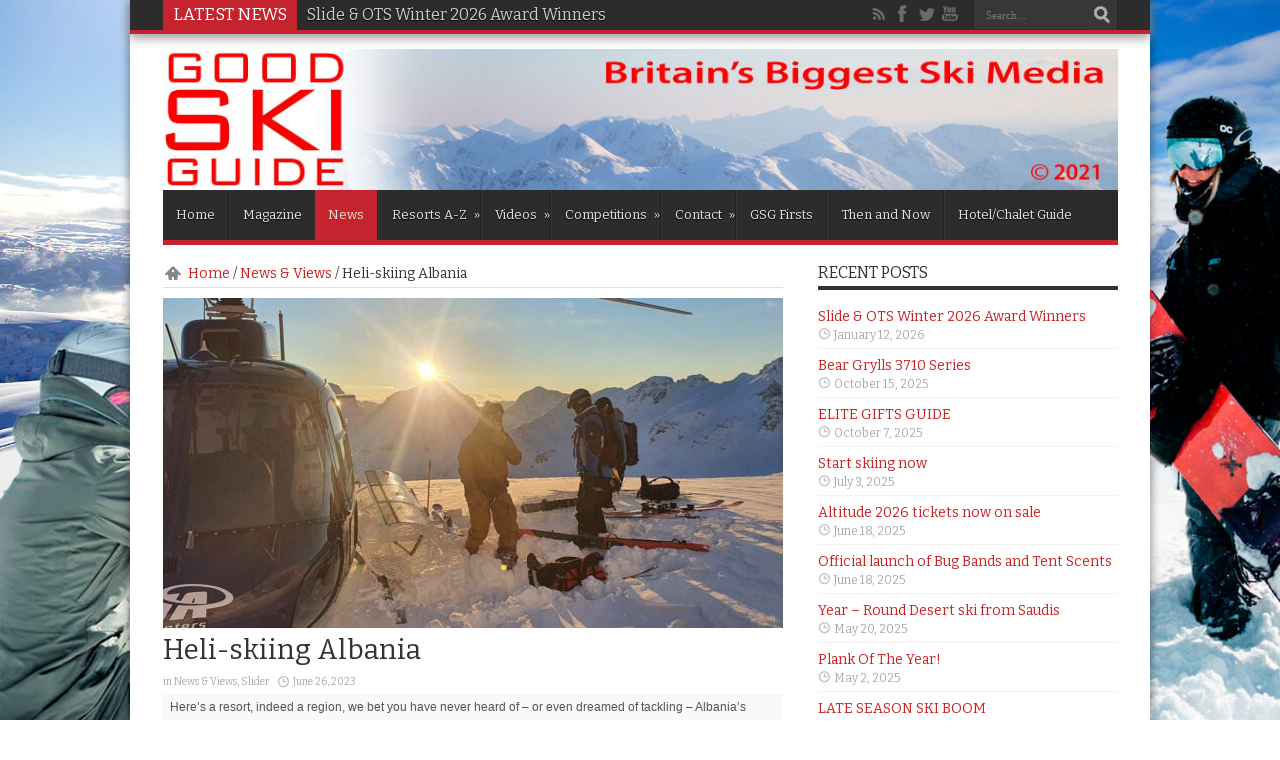

--- FILE ---
content_type: text/html; charset=UTF-8
request_url: https://www.goodskiguide.com/heli-skiing-albania/
body_size: 16540
content:

<!DOCTYPE html>
<html lang="en-GB" prefix="og: http://ogp.me/ns#">
<head>
<meta charset="UTF-8" />
<title>Heli-skiing Albania | Good Ski Guide</title>
<link rel="profile" href="https://gmpg.org/xfn/11" />
<link rel="pingback" href="https://www.goodskiguide.com/xmlrpc.php" />
<meta property="og:title" content="Heli-skiing Albania"/>
<meta property="og:type" content="article"/>
<meta property="og:description" content=""/>
<meta property="og:url" content="https://www.goodskiguide.com/heli-skiing-albania/"/>
<meta property="og:site_name" content="Good Ski Guide"/>
<meta property="og:image" content="https://www.goodskiguide.com/wp-content/uploads/2023/06/albania-005-620x330.jpg" />
<!--[if lt IE 9]>
<script src="https://www.goodskiguide.com/wp-content/themes/jarida/js/html5.js"></script>
<script src="https://www.goodskiguide.com/wp-content/themes/jarida/js/selectivizr-min.js"></script>
<![endif]-->
<!--[if IE 8]>
<link rel="stylesheet" type="text/css" media="all" href="https://www.goodskiguide.com/wp-content/themes/jarida/css/ie8.css" />
<![endif]-->
<script type='text/javascript'>
	/* <![CDATA[ */
	var tievar = {'go_to' : 'Go to...'};
	var tie = {"ajaxurl":"https://www.goodskiguide.com/wp-admin/admin-ajax.php" , "your_rating":"Your Rating:"};
	/* ]]> */
</script>
<meta http-equiv="X-UA-Compatible" content="IE=edge,chrome=1" />
<meta name='robots' content='max-image-preview:large' />
		<script>var sf_ajax_root = 'https://www.goodskiguide.com/wp-admin/admin-ajax.php'</script>
		<link rel='dns-prefetch' href='//platform-api.sharethis.com' />
<link rel='dns-prefetch' href='//fonts.googleapis.com' />
<link rel="alternate" type="application/rss+xml" title="Good Ski Guide &raquo; Feed" href="https://www.goodskiguide.com/feed/" />
<script type="text/javascript">
/* <![CDATA[ */
window._wpemojiSettings = {"baseUrl":"https:\/\/s.w.org\/images\/core\/emoji\/15.0.3\/72x72\/","ext":".png","svgUrl":"https:\/\/s.w.org\/images\/core\/emoji\/15.0.3\/svg\/","svgExt":".svg","source":{"concatemoji":"https:\/\/www.goodskiguide.com\/wp-includes\/js\/wp-emoji-release.min.js?ver=fa98eb91da5f7f134ebd6948e3d45920"}};
/*! This file is auto-generated */
!function(i,n){var o,s,e;function c(e){try{var t={supportTests:e,timestamp:(new Date).valueOf()};sessionStorage.setItem(o,JSON.stringify(t))}catch(e){}}function p(e,t,n){e.clearRect(0,0,e.canvas.width,e.canvas.height),e.fillText(t,0,0);var t=new Uint32Array(e.getImageData(0,0,e.canvas.width,e.canvas.height).data),r=(e.clearRect(0,0,e.canvas.width,e.canvas.height),e.fillText(n,0,0),new Uint32Array(e.getImageData(0,0,e.canvas.width,e.canvas.height).data));return t.every(function(e,t){return e===r[t]})}function u(e,t,n){switch(t){case"flag":return n(e,"\ud83c\udff3\ufe0f\u200d\u26a7\ufe0f","\ud83c\udff3\ufe0f\u200b\u26a7\ufe0f")?!1:!n(e,"\ud83c\uddfa\ud83c\uddf3","\ud83c\uddfa\u200b\ud83c\uddf3")&&!n(e,"\ud83c\udff4\udb40\udc67\udb40\udc62\udb40\udc65\udb40\udc6e\udb40\udc67\udb40\udc7f","\ud83c\udff4\u200b\udb40\udc67\u200b\udb40\udc62\u200b\udb40\udc65\u200b\udb40\udc6e\u200b\udb40\udc67\u200b\udb40\udc7f");case"emoji":return!n(e,"\ud83d\udc26\u200d\u2b1b","\ud83d\udc26\u200b\u2b1b")}return!1}function f(e,t,n){var r="undefined"!=typeof WorkerGlobalScope&&self instanceof WorkerGlobalScope?new OffscreenCanvas(300,150):i.createElement("canvas"),a=r.getContext("2d",{willReadFrequently:!0}),o=(a.textBaseline="top",a.font="600 32px Arial",{});return e.forEach(function(e){o[e]=t(a,e,n)}),o}function t(e){var t=i.createElement("script");t.src=e,t.defer=!0,i.head.appendChild(t)}"undefined"!=typeof Promise&&(o="wpEmojiSettingsSupports",s=["flag","emoji"],n.supports={everything:!0,everythingExceptFlag:!0},e=new Promise(function(e){i.addEventListener("DOMContentLoaded",e,{once:!0})}),new Promise(function(t){var n=function(){try{var e=JSON.parse(sessionStorage.getItem(o));if("object"==typeof e&&"number"==typeof e.timestamp&&(new Date).valueOf()<e.timestamp+604800&&"object"==typeof e.supportTests)return e.supportTests}catch(e){}return null}();if(!n){if("undefined"!=typeof Worker&&"undefined"!=typeof OffscreenCanvas&&"undefined"!=typeof URL&&URL.createObjectURL&&"undefined"!=typeof Blob)try{var e="postMessage("+f.toString()+"("+[JSON.stringify(s),u.toString(),p.toString()].join(",")+"));",r=new Blob([e],{type:"text/javascript"}),a=new Worker(URL.createObjectURL(r),{name:"wpTestEmojiSupports"});return void(a.onmessage=function(e){c(n=e.data),a.terminate(),t(n)})}catch(e){}c(n=f(s,u,p))}t(n)}).then(function(e){for(var t in e)n.supports[t]=e[t],n.supports.everything=n.supports.everything&&n.supports[t],"flag"!==t&&(n.supports.everythingExceptFlag=n.supports.everythingExceptFlag&&n.supports[t]);n.supports.everythingExceptFlag=n.supports.everythingExceptFlag&&!n.supports.flag,n.DOMReady=!1,n.readyCallback=function(){n.DOMReady=!0}}).then(function(){return e}).then(function(){var e;n.supports.everything||(n.readyCallback(),(e=n.source||{}).concatemoji?t(e.concatemoji):e.wpemoji&&e.twemoji&&(t(e.twemoji),t(e.wpemoji)))}))}((window,document),window._wpemojiSettings);
/* ]]> */
</script>
<style id='wp-emoji-styles-inline-css' type='text/css'>

	img.wp-smiley, img.emoji {
		display: inline !important;
		border: none !important;
		box-shadow: none !important;
		height: 1em !important;
		width: 1em !important;
		margin: 0 0.07em !important;
		vertical-align: -0.1em !important;
		background: none !important;
		padding: 0 !important;
	}
</style>
<link rel='stylesheet' id='wp-block-library-css' href='https://www.goodskiguide.com/wp-includes/css/dist/block-library/style.min.css?ver=fa98eb91da5f7f134ebd6948e3d45920' type='text/css' media='all' />
<style id='classic-theme-styles-inline-css' type='text/css'>
/*! This file is auto-generated */
.wp-block-button__link{color:#fff;background-color:#32373c;border-radius:9999px;box-shadow:none;text-decoration:none;padding:calc(.667em + 2px) calc(1.333em + 2px);font-size:1.125em}.wp-block-file__button{background:#32373c;color:#fff;text-decoration:none}
</style>
<style id='global-styles-inline-css' type='text/css'>
:root{--wp--preset--aspect-ratio--square: 1;--wp--preset--aspect-ratio--4-3: 4/3;--wp--preset--aspect-ratio--3-4: 3/4;--wp--preset--aspect-ratio--3-2: 3/2;--wp--preset--aspect-ratio--2-3: 2/3;--wp--preset--aspect-ratio--16-9: 16/9;--wp--preset--aspect-ratio--9-16: 9/16;--wp--preset--color--black: #000000;--wp--preset--color--cyan-bluish-gray: #abb8c3;--wp--preset--color--white: #ffffff;--wp--preset--color--pale-pink: #f78da7;--wp--preset--color--vivid-red: #cf2e2e;--wp--preset--color--luminous-vivid-orange: #ff6900;--wp--preset--color--luminous-vivid-amber: #fcb900;--wp--preset--color--light-green-cyan: #7bdcb5;--wp--preset--color--vivid-green-cyan: #00d084;--wp--preset--color--pale-cyan-blue: #8ed1fc;--wp--preset--color--vivid-cyan-blue: #0693e3;--wp--preset--color--vivid-purple: #9b51e0;--wp--preset--gradient--vivid-cyan-blue-to-vivid-purple: linear-gradient(135deg,rgba(6,147,227,1) 0%,rgb(155,81,224) 100%);--wp--preset--gradient--light-green-cyan-to-vivid-green-cyan: linear-gradient(135deg,rgb(122,220,180) 0%,rgb(0,208,130) 100%);--wp--preset--gradient--luminous-vivid-amber-to-luminous-vivid-orange: linear-gradient(135deg,rgba(252,185,0,1) 0%,rgba(255,105,0,1) 100%);--wp--preset--gradient--luminous-vivid-orange-to-vivid-red: linear-gradient(135deg,rgba(255,105,0,1) 0%,rgb(207,46,46) 100%);--wp--preset--gradient--very-light-gray-to-cyan-bluish-gray: linear-gradient(135deg,rgb(238,238,238) 0%,rgb(169,184,195) 100%);--wp--preset--gradient--cool-to-warm-spectrum: linear-gradient(135deg,rgb(74,234,220) 0%,rgb(151,120,209) 20%,rgb(207,42,186) 40%,rgb(238,44,130) 60%,rgb(251,105,98) 80%,rgb(254,248,76) 100%);--wp--preset--gradient--blush-light-purple: linear-gradient(135deg,rgb(255,206,236) 0%,rgb(152,150,240) 100%);--wp--preset--gradient--blush-bordeaux: linear-gradient(135deg,rgb(254,205,165) 0%,rgb(254,45,45) 50%,rgb(107,0,62) 100%);--wp--preset--gradient--luminous-dusk: linear-gradient(135deg,rgb(255,203,112) 0%,rgb(199,81,192) 50%,rgb(65,88,208) 100%);--wp--preset--gradient--pale-ocean: linear-gradient(135deg,rgb(255,245,203) 0%,rgb(182,227,212) 50%,rgb(51,167,181) 100%);--wp--preset--gradient--electric-grass: linear-gradient(135deg,rgb(202,248,128) 0%,rgb(113,206,126) 100%);--wp--preset--gradient--midnight: linear-gradient(135deg,rgb(2,3,129) 0%,rgb(40,116,252) 100%);--wp--preset--font-size--small: 13px;--wp--preset--font-size--medium: 20px;--wp--preset--font-size--large: 36px;--wp--preset--font-size--x-large: 42px;--wp--preset--spacing--20: 0.44rem;--wp--preset--spacing--30: 0.67rem;--wp--preset--spacing--40: 1rem;--wp--preset--spacing--50: 1.5rem;--wp--preset--spacing--60: 2.25rem;--wp--preset--spacing--70: 3.38rem;--wp--preset--spacing--80: 5.06rem;--wp--preset--shadow--natural: 6px 6px 9px rgba(0, 0, 0, 0.2);--wp--preset--shadow--deep: 12px 12px 50px rgba(0, 0, 0, 0.4);--wp--preset--shadow--sharp: 6px 6px 0px rgba(0, 0, 0, 0.2);--wp--preset--shadow--outlined: 6px 6px 0px -3px rgba(255, 255, 255, 1), 6px 6px rgba(0, 0, 0, 1);--wp--preset--shadow--crisp: 6px 6px 0px rgba(0, 0, 0, 1);}:where(.is-layout-flex){gap: 0.5em;}:where(.is-layout-grid){gap: 0.5em;}body .is-layout-flex{display: flex;}.is-layout-flex{flex-wrap: wrap;align-items: center;}.is-layout-flex > :is(*, div){margin: 0;}body .is-layout-grid{display: grid;}.is-layout-grid > :is(*, div){margin: 0;}:where(.wp-block-columns.is-layout-flex){gap: 2em;}:where(.wp-block-columns.is-layout-grid){gap: 2em;}:where(.wp-block-post-template.is-layout-flex){gap: 1.25em;}:where(.wp-block-post-template.is-layout-grid){gap: 1.25em;}.has-black-color{color: var(--wp--preset--color--black) !important;}.has-cyan-bluish-gray-color{color: var(--wp--preset--color--cyan-bluish-gray) !important;}.has-white-color{color: var(--wp--preset--color--white) !important;}.has-pale-pink-color{color: var(--wp--preset--color--pale-pink) !important;}.has-vivid-red-color{color: var(--wp--preset--color--vivid-red) !important;}.has-luminous-vivid-orange-color{color: var(--wp--preset--color--luminous-vivid-orange) !important;}.has-luminous-vivid-amber-color{color: var(--wp--preset--color--luminous-vivid-amber) !important;}.has-light-green-cyan-color{color: var(--wp--preset--color--light-green-cyan) !important;}.has-vivid-green-cyan-color{color: var(--wp--preset--color--vivid-green-cyan) !important;}.has-pale-cyan-blue-color{color: var(--wp--preset--color--pale-cyan-blue) !important;}.has-vivid-cyan-blue-color{color: var(--wp--preset--color--vivid-cyan-blue) !important;}.has-vivid-purple-color{color: var(--wp--preset--color--vivid-purple) !important;}.has-black-background-color{background-color: var(--wp--preset--color--black) !important;}.has-cyan-bluish-gray-background-color{background-color: var(--wp--preset--color--cyan-bluish-gray) !important;}.has-white-background-color{background-color: var(--wp--preset--color--white) !important;}.has-pale-pink-background-color{background-color: var(--wp--preset--color--pale-pink) !important;}.has-vivid-red-background-color{background-color: var(--wp--preset--color--vivid-red) !important;}.has-luminous-vivid-orange-background-color{background-color: var(--wp--preset--color--luminous-vivid-orange) !important;}.has-luminous-vivid-amber-background-color{background-color: var(--wp--preset--color--luminous-vivid-amber) !important;}.has-light-green-cyan-background-color{background-color: var(--wp--preset--color--light-green-cyan) !important;}.has-vivid-green-cyan-background-color{background-color: var(--wp--preset--color--vivid-green-cyan) !important;}.has-pale-cyan-blue-background-color{background-color: var(--wp--preset--color--pale-cyan-blue) !important;}.has-vivid-cyan-blue-background-color{background-color: var(--wp--preset--color--vivid-cyan-blue) !important;}.has-vivid-purple-background-color{background-color: var(--wp--preset--color--vivid-purple) !important;}.has-black-border-color{border-color: var(--wp--preset--color--black) !important;}.has-cyan-bluish-gray-border-color{border-color: var(--wp--preset--color--cyan-bluish-gray) !important;}.has-white-border-color{border-color: var(--wp--preset--color--white) !important;}.has-pale-pink-border-color{border-color: var(--wp--preset--color--pale-pink) !important;}.has-vivid-red-border-color{border-color: var(--wp--preset--color--vivid-red) !important;}.has-luminous-vivid-orange-border-color{border-color: var(--wp--preset--color--luminous-vivid-orange) !important;}.has-luminous-vivid-amber-border-color{border-color: var(--wp--preset--color--luminous-vivid-amber) !important;}.has-light-green-cyan-border-color{border-color: var(--wp--preset--color--light-green-cyan) !important;}.has-vivid-green-cyan-border-color{border-color: var(--wp--preset--color--vivid-green-cyan) !important;}.has-pale-cyan-blue-border-color{border-color: var(--wp--preset--color--pale-cyan-blue) !important;}.has-vivid-cyan-blue-border-color{border-color: var(--wp--preset--color--vivid-cyan-blue) !important;}.has-vivid-purple-border-color{border-color: var(--wp--preset--color--vivid-purple) !important;}.has-vivid-cyan-blue-to-vivid-purple-gradient-background{background: var(--wp--preset--gradient--vivid-cyan-blue-to-vivid-purple) !important;}.has-light-green-cyan-to-vivid-green-cyan-gradient-background{background: var(--wp--preset--gradient--light-green-cyan-to-vivid-green-cyan) !important;}.has-luminous-vivid-amber-to-luminous-vivid-orange-gradient-background{background: var(--wp--preset--gradient--luminous-vivid-amber-to-luminous-vivid-orange) !important;}.has-luminous-vivid-orange-to-vivid-red-gradient-background{background: var(--wp--preset--gradient--luminous-vivid-orange-to-vivid-red) !important;}.has-very-light-gray-to-cyan-bluish-gray-gradient-background{background: var(--wp--preset--gradient--very-light-gray-to-cyan-bluish-gray) !important;}.has-cool-to-warm-spectrum-gradient-background{background: var(--wp--preset--gradient--cool-to-warm-spectrum) !important;}.has-blush-light-purple-gradient-background{background: var(--wp--preset--gradient--blush-light-purple) !important;}.has-blush-bordeaux-gradient-background{background: var(--wp--preset--gradient--blush-bordeaux) !important;}.has-luminous-dusk-gradient-background{background: var(--wp--preset--gradient--luminous-dusk) !important;}.has-pale-ocean-gradient-background{background: var(--wp--preset--gradient--pale-ocean) !important;}.has-electric-grass-gradient-background{background: var(--wp--preset--gradient--electric-grass) !important;}.has-midnight-gradient-background{background: var(--wp--preset--gradient--midnight) !important;}.has-small-font-size{font-size: var(--wp--preset--font-size--small) !important;}.has-medium-font-size{font-size: var(--wp--preset--font-size--medium) !important;}.has-large-font-size{font-size: var(--wp--preset--font-size--large) !important;}.has-x-large-font-size{font-size: var(--wp--preset--font-size--x-large) !important;}
:where(.wp-block-post-template.is-layout-flex){gap: 1.25em;}:where(.wp-block-post-template.is-layout-grid){gap: 1.25em;}
:where(.wp-block-columns.is-layout-flex){gap: 2em;}:where(.wp-block-columns.is-layout-grid){gap: 2em;}
:root :where(.wp-block-pullquote){font-size: 1.5em;line-height: 1.6;}
</style>
<link rel='stylesheet' id='contact-form-7-css' href='https://www.goodskiguide.com/wp-content/plugins/contact-form-7/includes/css/styles.css?ver=6.0.6' type='text/css' media='all' />
<link rel='stylesheet' id='ioi-font-awesome-css-css' href='https://www.goodskiguide.com/wp-content/plugins/image-over-image-vc-extension/css/font-awesome.min.css?ver=fa98eb91da5f7f134ebd6948e3d45920' type='text/css' media='all' />
<link rel='stylesheet' id='ioi-styles-css-css' href='https://www.goodskiguide.com/wp-content/plugins/image-over-image-vc-extension/css/ioi.css?ver=fa98eb91da5f7f134ebd6948e3d45920' type='text/css' media='all' />
<link rel='stylesheet' id='image-hover-effects-css-css' href='https://www.goodskiguide.com/wp-content/plugins/mega-addons-for-visual-composer/css/ihover.css?ver=fa98eb91da5f7f134ebd6948e3d45920' type='text/css' media='all' />
<link rel='stylesheet' id='style-css-css' href='https://www.goodskiguide.com/wp-content/plugins/mega-addons-for-visual-composer/css/style.css?ver=fa98eb91da5f7f134ebd6948e3d45920' type='text/css' media='all' />
<link rel='stylesheet' id='font-awesome-latest-css' href='https://www.goodskiguide.com/wp-content/plugins/mega-addons-for-visual-composer/css/font-awesome/css/all.css?ver=fa98eb91da5f7f134ebd6948e3d45920' type='text/css' media='all' />
<link rel='stylesheet' id='responsive-lightbox-swipebox-css' href='https://www.goodskiguide.com/wp-content/plugins/responsive-lightbox/assets/swipebox/swipebox.min.css?ver=1.5.2' type='text/css' media='all' />
<link rel='stylesheet' id='parent-style-css' href='https://www.goodskiguide.com/wp-content/themes/jarida/style.css?ver=fa98eb91da5f7f134ebd6948e3d45920' type='text/css' media='all' />
<link rel='stylesheet' id='tie-style-css' href='https://www.goodskiguide.com/wp-content/themes/jarida-child/style.css?ver=fa98eb91da5f7f134ebd6948e3d45920' type='text/css' media='all' />
<link rel='stylesheet' id='Oswald-css' href='https://fonts.googleapis.com/css?family=Oswald%3A400%2C700&#038;ver=6.6.4' type='text/css' media='all' />
<link rel='stylesheet' id='Bitter-css' href='https://fonts.googleapis.com/css?family=Bitter%3A400%2C400italic%2C700&#038;ver=6.6.4' type='text/css' media='all' />
<link rel='stylesheet' id='vcv:assets:front:style-css' href='https://www.goodskiguide.com/wp-content/plugins/visualcomposer/public/dist/front.bundle.css?ver=45.15.0' type='text/css' media='all' />
<style id='vcv:assets:front:style:32180-inline-css' type='text/css'>
.vce-col{box-sizing:border-box;display:-ms-flexbox;display:flex;-ms-flex:0 0 100%;flex:0 0 100%;max-width:100%;min-width:1em;position:relative}.vce-col--auto{-ms-flex-preferred-size:auto;-ms-flex:1;flex:1;flex-basis:auto}.vce-col-content,.vce-col-inner{overflow-wrap:break-word;position:relative;transition:box-shadow .2s}.vce-col-inner{width:100%}.vce-col-direction--rtl{direction:rtl}.vce-element--has-background>.vce-col-inner>.vce-col-content{padding-left:30px;padding-right:30px;padding-top:30px}.vce-col.vce-col--all-hide{display:none}@media (min-width:0),print{.vce-col--xs-auto{-ms-flex:1 1 0;flex:1 1 0;width:auto}.vce-col--xs-1{-ms-flex:0 0 100%;flex:0 0 100%;max-width:100%}.vce-col.vce-col--xs-visible{display:-ms-flexbox;display:flex}.vce-col.vce-col--xs-hide{display:none}}.vce-row-container>.vce-row>.vce-row-content>.vce-col>.vce-col-inner{padding:0}@media (min-width:544px),print{.vce-col--sm-auto{-ms-flex:1 1 0;flex:1 1 0;width:auto}.vce-col--sm-1{-ms-flex:0 0 100%;flex:0 0 100%;max-width:100%}.vce-col.vce-col--sm-visible{display:-ms-flexbox;display:flex}.vce-col.vce-col--sm-hide{display:none}}@media (min-width:768px),print{.vce-col--md-auto{-ms-flex:1 1 0;flex:1 1 0;width:auto}.vce-col--md-1{-ms-flex:0 0 100%;flex:0 0 100%;max-width:100%}.vce-col.vce-col--md-visible{display:-ms-flexbox;display:flex}.vce-col.vce-col--md-hide{display:none}}@media print,screen and (min-width:992px){.vce-col--lg-auto{-ms-flex:1 1 0;flex:1 1 0;width:1px}.vce-col--lg-1{-ms-flex:0 0 100%;flex:0 0 100%;max-width:100%}.vce-col.vce-col--lg-visible{display:-ms-flexbox;display:flex}.vce-col.vce-col--lg-hide{display:none}}@media (min-width:1200px),print{.vce-col--xl-auto{-ms-flex:1 1 0;flex:1 1 0;width:auto}.vce-col--xl-1{-ms-flex:0 0 100%;flex:0 0 100%;max-width:100%}.vce-col.vce-col--xl-visible{display:-ms-flexbox;display:flex}.vce-col.vce-col--xl-hide{display:none}}@media (min-width:0) and (max-width:543px){.vce-element--xs--has-background>.vce-col-inner>.vce-col-content{padding-left:30px;padding-right:30px;padding-top:30px}}@media (min-width:544px) and (max-width:767px){.vce-element--sm--has-background>.vce-col-inner>.vce-col-content{padding-left:30px;padding-right:30px;padding-top:30px}}@media (min-width:768px) and (max-width:991px){.vce-element--md--has-background>.vce-col-inner>.vce-col-content{padding-left:30px;padding-right:30px;padding-top:30px}}@media (min-width:992px) and (max-width:1199px){.vce-element--lg--has-background>.vce-col-inner>.vce-col-content{padding-left:30px;padding-right:30px;padding-top:30px}}@media (min-width:1200px){.vce-element--xl--has-background>.vce-col-inner>.vce-col-content{padding-left:30px;padding-right:30px;padding-top:30px}}.vce{margin-bottom:30px}.vce-row-container{width:100%}.vce-row{display:-ms-flexbox;display:flex;-ms-flex-direction:column;flex-direction:column;margin-left:0;position:relative;transition:box-shadow .2s}.vce-row,.vce-row-content>.vce-col:last-child{margin-right:0}.vce-row-full-height{min-height:100vh}.vce-row-content{-ms-flex-pack:start;-ms-flex-line-pack:start;-ms-flex-align:start;align-content:flex-start;align-items:flex-start;display:-ms-flexbox;display:flex;-ms-flex:1 1 auto;flex:1 1 auto;-ms-flex-direction:row;flex-direction:row;-ms-flex-wrap:wrap;flex-wrap:wrap;justify-content:flex-start;min-height:1em;position:relative}.vce-row-wrap--reverse>.vce-row-content{-ms-flex-line-pack:end;-ms-flex-align:end;align-content:flex-end;align-items:flex-end;-ms-flex-wrap:wrap-reverse;flex-wrap:wrap-reverse}.vce-row-columns--top>.vce-row-content{-ms-flex-line-pack:start;align-content:flex-start}.vce-row-columns--top.vce-row-wrap--reverse>.vce-row-content{-ms-flex-line-pack:end;align-content:flex-end}.vce-row-columns--middle>.vce-row-content{-ms-flex-line-pack:center;align-content:center}.vce-row-columns--bottom>.vce-row-content{-ms-flex-line-pack:end;align-content:flex-end}.vce-row-columns--bottom.vce-row-wrap--reverse>.vce-row-content{-ms-flex-line-pack:start;align-content:flex-start}.vce-row-columns--bottom>.vce-row-content:after,.vce-row-columns--middle>.vce-row-content:after,.vce-row-columns--top>.vce-row-content:after{content:"";display:block;height:0;overflow:hidden;visibility:hidden;width:100%}.vce-row-content--middle>.vce-row-content>.vce-col>.vce-col-inner{-ms-flex-pack:center;display:-ms-flexbox;display:flex;-ms-flex-direction:column;flex-direction:column;justify-content:center}.vce-row-content--bottom>.vce-row-content>.vce-col>.vce-col-inner{-ms-flex-pack:end;display:-ms-flexbox;display:flex;-ms-flex-direction:column;flex-direction:column;justify-content:flex-end}.vce-row-equal-height>.vce-row-content{-ms-flex-align:stretch;align-items:stretch}.vce-row-columns--stretch>.vce-row-content{-ms-flex-line-pack:stretch;-ms-flex-align:stretch;align-content:stretch;align-items:stretch}.vce-row[data-vce-full-width=true]{box-sizing:border-box;position:relative}.vce-row[data-vce-stretch-content=true]{padding-left:30px;padding-right:30px}.vce-row[data-vce-stretch-content=true].vce-row-no-paddings{padding-left:0;padding-right:0}.vce-row.vce-element--has-background{padding-left:30px;padding-right:30px;padding-top:30px}.vce-row.vce-element--has-background[data-vce-full-width=true]:not([data-vce-stretch-content=true]){padding-left:0;padding-right:0}.vce-row.vce-element--has-background.vce-row--has-col-background{padding-bottom:30px}.vce-row>.vce-row-content>.vce-col.vce-col--all-last{margin-right:0}.rtl .vce-row>.vce-row-content>.vce-col.vce-col--all-last,.rtl.vce-row>.vce-row-content>.vce-col.vce-col--all-last{margin-left:0}@media (min-width:0) and (max-width:543px){.vce-row.vce-element--xs--has-background{padding-left:30px;padding-right:30px;padding-top:30px}.vce-row.vce-element--xs--has-background[data-vce-full-width=true]:not([data-vce-stretch-content=true]){padding-left:0;padding-right:0}.vce-row.vce-element--has-background.vce-row--xs--has-col-background,.vce-row.vce-element--xs--has-background.vce-row--has-col-background,.vce-row.vce-element--xs--has-background.vce-row--xs--has-col-background{padding-bottom:30px}.vce-row>.vce-row-content>.vce-col.vce-col--xs-last{margin-right:0}.rtl .vce-row>.vce-row-content>.vce-col.vce-col--xs-last,.rtl.vce-row>.vce-row-content>.vce-col.vce-col--xs-last{margin-left:0}}@media (min-width:544px) and (max-width:767px){.vce-row.vce-element--sm--has-background{padding-left:30px;padding-right:30px;padding-top:30px}.vce-row.vce-element--sm--has-background[data-vce-full-width=true]:not([data-vce-stretch-content=true]){padding-left:0;padding-right:0}.vce-row.vce-element--has-background.vce-row--sm--has-col-background,.vce-row.vce-element--sm--has-background.vce-row--has-col-background,.vce-row.vce-element--sm--has-background.vce-row--sm--has-col-background{padding-bottom:30px}.vce-row>.vce-row-content>.vce-col.vce-col--sm-last{margin-right:0}.rtl .vce-row>.vce-row-content>.vce-col.vce-col--sm-last,.rtl.vce-row>.vce-row-content>.vce-col.vce-col--sm-last{margin-left:0}}@media (min-width:768px) and (max-width:991px){.vce-row.vce-element--md--has-background{padding-left:30px;padding-right:30px;padding-top:30px}.vce-row.vce-element--md--has-background[data-vce-full-width=true]:not([data-vce-stretch-content=true]){padding-left:0;padding-right:0}.vce-row.vce-element--has-background.vce-row--md--has-col-background,.vce-row.vce-element--md--has-background.vce-row--has-col-background,.vce-row.vce-element--md--has-background.vce-row--md--has-col-background{padding-bottom:30px}.vce-row>.vce-row-content>.vce-col.vce-col--md-last{margin-right:0}.rtl .vce-row>.vce-row-content>.vce-col.vce-col--md-last,.rtl.vce-row>.vce-row-content>.vce-col.vce-col--md-last{margin-left:0}}@media (min-width:992px) and (max-width:1199px){.vce-row.vce-element--lg--has-background{padding-left:30px;padding-right:30px;padding-top:30px}.vce-row.vce-element--lg--has-background[data-vce-full-width=true]:not([data-vce-stretch-content=true]){padding-left:0;padding-right:0}.vce-row.vce-element--has-background.vce-row--lg--has-col-background,.vce-row.vce-element--lg--has-background.vce-row--has-col-background,.vce-row.vce-element--lg--has-background.vce-row--lg--has-col-background{padding-bottom:30px}.vce-row>.vce-row-content>.vce-col.vce-col--lg-last{margin-right:0}.rtl .vce-row>.vce-row-content>.vce-col.vce-col--lg-last,.rtl.vce-row>.vce-row-content>.vce-col.vce-col--lg-last{margin-left:0}}@media (min-width:1200px){.vce-row.vce-element--xl--has-background{padding-left:30px;padding-right:30px;padding-top:30px}.vce-row.vce-element--xl--has-background[data-vce-full-width=true]:not([data-vce-stretch-content=true]){padding-left:0;padding-right:0}.vce-row.vce-element--has-background.vce-row--xl--has-col-background,.vce-row.vce-element--xl--has-background.vce-row--has-col-background,.vce-row.vce-element--xl--has-background.vce-row--xl--has-col-background{padding-bottom:30px}.vce-row>.vce-row-content>.vce-col.vce-col--xl-last{margin-right:0}.rtl .vce-row>.vce-row-content>.vce-col.vce-col--xl-last,.rtl.vce-row>.vce-row-content>.vce-col.vce-col--xl-last{margin-left:0}}.vce-row--col-gap-30>.vce-row-content>.vce-col{margin-right:30px}.vce-row--col-gap-30>.vce-row-content>.vce-column-resizer .vce-column-resizer-handler{width:30px}.rtl .vce-row--col-gap-30>.vce-row-content>.vce-col,.rtl.vce-row--col-gap-30>.vce-row-content>.vce-col{margin-left:30px;margin-right:0}#el-04bef9b8 [vce-box-shadow=el-04bef9b8],#el-04bef9b8[vce-box-shadow=el-04bef9b8]{box-shadow:0 0 4px 2px rgba(85,85,85,.5)} #el-04bef9b8 [vce-hover-box-shadow=el-04bef9b8]:focus,#el-04bef9b8 [vce-hover-box-shadow=el-04bef9b8]:hover,#el-04bef9b8[vce-hover-box-shadow=el-04bef9b8]:focus,#el-04bef9b8[vce-hover-box-shadow=el-04bef9b8]:hover{box-shadow:0 0 4px 2px rgba(85,85,85,.8)}@media all and (min-width:768px),print{.vce-row--col-gap-30[data-vce-do-apply*="980246f6"]>.vce-row-content>.vce-col--md-auto{-webkit-flex:1 1 0;flex:1 1 0;max-width:none;width:auto}} #el-980246f6 [vce-box-shadow=el-980246f6],#el-980246f6[vce-box-shadow=el-980246f6]{box-shadow:0 0 4px 2px rgba(85,85,85,.5)} #el-980246f6 [vce-hover-box-shadow=el-980246f6]:focus,#el-980246f6 [vce-hover-box-shadow=el-980246f6]:hover,#el-980246f6[vce-hover-box-shadow=el-980246f6]:focus,#el-980246f6[vce-hover-box-shadow=el-980246f6]:hover{box-shadow:0 0 4px 2px rgba(85,85,85,.8)}
</style>
<link rel='stylesheet' id='sf-style-css' href='https://www.goodskiguide.com/wp-content/plugins/filter-custom-fields-taxonomies-light/res/style.css?ver=fa98eb91da5f7f134ebd6948e3d45920' type='text/css' media='all' />
<script type="text/javascript" src="https://www.goodskiguide.com/wp-includes/js/jquery/jquery.min.js?ver=3.7.1" id="jquery-core-js"></script>
<script type="text/javascript" src="https://www.goodskiguide.com/wp-includes/js/jquery/jquery-migrate.min.js?ver=3.4.1" id="jquery-migrate-js"></script>
<script type="text/javascript" src="https://www.goodskiguide.com/wp-content/plugins/responsive-lightbox/assets/dompurify/purify.min.js?ver=3.1.7" id="dompurify-js"></script>
<script type="text/javascript" id="responsive-lightbox-sanitizer-js-before">
/* <![CDATA[ */
window.RLG = window.RLG || {}; window.RLG.sanitizeAllowedHosts = ["youtube.com","www.youtube.com","youtu.be","vimeo.com","player.vimeo.com"];
/* ]]> */
</script>
<script type="text/javascript" src="https://www.goodskiguide.com/wp-content/plugins/responsive-lightbox/js/sanitizer.js?ver=2.6.0" id="responsive-lightbox-sanitizer-js"></script>
<script type="text/javascript" src="https://www.goodskiguide.com/wp-content/plugins/responsive-lightbox/assets/swipebox/jquery.swipebox.min.js?ver=1.5.2" id="responsive-lightbox-swipebox-js"></script>
<script type="text/javascript" src="https://www.goodskiguide.com/wp-includes/js/underscore.min.js?ver=1.13.4" id="underscore-js"></script>
<script type="text/javascript" src="https://www.goodskiguide.com/wp-content/plugins/responsive-lightbox/assets/infinitescroll/infinite-scroll.pkgd.min.js?ver=4.0.1" id="responsive-lightbox-infinite-scroll-js"></script>
<script type="text/javascript" id="responsive-lightbox-js-before">
/* <![CDATA[ */
var rlArgs = {"script":"swipebox","selector":"lightbox","customEvents":"","activeGalleries":true,"animation":true,"hideCloseButtonOnMobile":false,"removeBarsOnMobile":false,"hideBars":true,"hideBarsDelay":5000,"videoMaxWidth":1080,"useSVG":true,"loopAtEnd":false,"woocommerce_gallery":false,"ajaxurl":"https:\/\/www.goodskiguide.com\/wp-admin\/admin-ajax.php","nonce":"b305dc57b8","preview":false,"postId":32180,"scriptExtension":false};
/* ]]> */
</script>
<script type="text/javascript" src="https://www.goodskiguide.com/wp-content/plugins/responsive-lightbox/js/front.js?ver=2.6.0" id="responsive-lightbox-js"></script>
<script type="text/javascript" src="https://www.goodskiguide.com/wp-content/themes/jarida/js/tie-scripts.js?ver=fa98eb91da5f7f134ebd6948e3d45920" id="tie-scripts-js"></script>
<script type="text/javascript" src="//platform-api.sharethis.com/js/sharethis.js#source=googleanalytics-wordpress#product=ga&amp;property=609bf8e218d187001189f0e7" id="googleanalytics-platform-sharethis-js"></script>
<script type="text/javascript" src="https://www.goodskiguide.com/wp-content/plugins/filter-custom-fields-taxonomies-light/res/sf.js?ver=fa98eb91da5f7f134ebd6948e3d45920" id="sf-script-js"></script>
<link rel="https://api.w.org/" href="https://www.goodskiguide.com/wp-json/" /><link rel="alternate" title="JSON" type="application/json" href="https://www.goodskiguide.com/wp-json/wp/v2/posts/32180" /><link rel="canonical" href="https://www.goodskiguide.com/heli-skiing-albania/" />
<link rel="alternate" title="oEmbed (JSON)" type="application/json+oembed" href="https://www.goodskiguide.com/wp-json/oembed/1.0/embed?url=https%3A%2F%2Fwww.goodskiguide.com%2Fheli-skiing-albania%2F" />
<link rel="alternate" title="oEmbed (XML)" type="text/xml+oembed" href="https://www.goodskiguide.com/wp-json/oembed/1.0/embed?url=https%3A%2F%2Fwww.goodskiguide.com%2Fheli-skiing-albania%2F&#038;format=xml" />
<noscript><style>.vce-row-container .vcv-lozad {display: none}</style></noscript><meta name="generator" content="Powered by Visual Composer Website Builder - fast and easy-to-use drag and drop visual editor for WordPress."/><link rel="shortcut icon" href="https://www.goodskiguide.com/wp-content/uploads/2014/01/favicon1.png" title="Favicon" /><meta name="viewport" content="width=device-width, initial-scale=1, maximum-scale=1" />
<style type="text/css" media="screen"> 

body{background:#ffffff;}
.background-cover{
	background-color:#ffffff !important;
	background-image : url('https://www.goodskiguide.com/wp-content/uploads/2021/01/skiing12.jpg') !important;
	filter: progid:DXImageTransform.Microsoft.AlphaImageLoader(src='https://www.goodskiguide.com/wp-content/uploads/2021/01/skiing12.jpg',sizingMethod='scale') !important;
	-ms-filter: "progid:DXImageTransform.Microsoft.AlphaImageLoader(src='https://www.goodskiguide.com/wp-content/uploads/2021/01/skiing12.jpg',sizingMethod='scale')" !important;
}

body{
	font-family: 'Bitter' !important;
	color :#333333 !important;
	font-size : 14px !important;
	font-weight: lighter !important;
	font-style: normal !important;
}

.logo h1 a, .logo h2 a{
	font-family: 'Bitter' !important;
	color :#a4000b !important;
	font-size : 20px !important;
	font-weight: lighter !important;
	font-style: normal !important;
}

.logo span{
	font-family: 'Bitter' !important;
}

.top-nav, .top-nav ul li a, .breaking-news span {
	font-family: 'Bitter' !important;
	color :#ffffff !important;
}

#main-nav, #main-nav ul li a{
	font-family: 'Bitter' !important;
	color :#e5e5e5 !important;
	font-size : 13px !important;
	font-weight: lighter !important;
	font-style: normal !important;
}

.page-title{
	font-family: 'Bitter' !important;
}

.post-title{
	font-family: 'Bitter' !important;
}

h2.post-box-title, h2.post-box-title a{
	font-family: 'Bitter' !important;
}

h3.post-box-title, h3.post-box-title a{
	font-family: 'Bitter' !important;
}

.ei-title h2 , .slider-caption h2 a, .content .slider-caption h2 a, .slider-caption h2, .content .slider-caption h2, .content .ei-title h2{
	font-family: 'Bitter' !important;
}

p.post-meta, p.post-meta a{
	font-family: 'Bitter' !important;
}

body.single .entry, body.page .entry{
	font-family: 'Bitter' !important;
}

.widget-top h4, .widget-top h4 a{
	font-family: 'Bitter' !important;
}

.footer-widget-top h4, .footer-widget-top h4 a{
	font-family: 'Bitter' !important;
}

h2.cat-box-title, h2.cat-box-title a, .block-head h3, #respond h3, #comments-title, h2.review-box-header  {
	font-family: 'Bitter' !important;
}


</style> 


<meta name="generator" content="Powered by WPBakery Page Builder - drag and drop page builder for WordPress."/>
<!--[if lte IE 9]><link rel="stylesheet" type="text/css" href="https://www.goodskiguide.com/wp-content/plugins/js_composer/assets/css/vc_lte_ie9.min.css" media="screen"><![endif]-->		<style type="text/css" id="wp-custom-css">
			.videogallerycontainer, .videogallery-con {
    background-color: #e4e3de;
    height: auto;
    border-top: 3px #a4000c solid;
    border-bottom: 3px #a4000c solid;
}
.first-news .entry {
    height: 143px;
    font-size: 14px;
    overflow: hidden;
}		</style>
		<script>window.dzsvg_settings= {dzsvg_site_url: "https://www.goodskiguide.com/",version: "11.71",ajax_url: "https://www.goodskiguide.com/wp-admin/admin-ajax.php",deeplink_str: "the-video", debug_mode:"off", merge_social_into_one:"off"}; window.dzsvg_site_url="https://www.goodskiguide.com";window.dzsvg_plugin_url="https://www.goodskiguide.com/wp-content/plugins/dzs-videogallery/";</script><noscript><style type="text/css"> .wpb_animate_when_almost_visible { opacity: 1; }</style></noscript>
</head>
<body data-rsssl=1 id="top" class="post-template-default single single-post postid-32180 single-format-standard vcwb metaslider-plugin wpb-js-composer js-comp-ver-5.5.4 vc_responsive">
	<div class="background-cover"></div>
	<div class="wrapper layout-2c">
				<div class="top-nav head_brnews">
			<div class="container">
				<div class="search-block">
					<form method="get" id="searchform" action="https://www.goodskiguide.com/">
						<input class="search-button" type="submit" value="Search" />	
						<input type="text" id="s" name="s" value="Search..." onFocus="if (this.value == 'Search...') {this.value = '';}" onBlur="if (this.value == '') {this.value = 'Search...';}"  />
					</form>
				</div><!-- .search-block /-->
						<div class="social-icons icon_flat">
		<a class="tooldown rss-tieicon" title="Rss" href="https://www.goodskiguide.com/feed/" target="_blank"></a><a class="tooldown facebook-tieicon" title="Facebook" href="https://www.facebook.com/goodskiguide.official" target="_blank"></a><a class="tooldown twitter-tieicon" title="Twitter" href="https://twitter.com/officialGSG" target="_blank"></a><a class="tooldown youtube-tieicon" title="Youtube" href="https://www.youtube.com/goodskiguideoffical" target="_blank"></a>	</div>

				
					
	<div class="breaking-news">
		<span>Latest News</span>
				
					<ul>
							<li><a href="https://www.goodskiguide.com/skiing-winners/" title="Slide &amp; OTS Winter 2026 Award Winners">Slide &amp; OTS Winter 2026 Award Winners</a></li>
							<li><a href="https://www.goodskiguide.com/bear-grylls-3710-series/" title="Bear Grylls 3710 Series">Bear Grylls 3710 Series</a></li>
							<li><a href="https://www.goodskiguide.com/elite-gifts-guide/" title="ELITE GIFTS GUIDE">ELITE GIFTS GUIDE</a></li>
							<li><a href="https://www.goodskiguide.com/start-skiing-now/" title="Start skiing  now">Start skiing  now</a></li>
						</ul>
					
						<script type="text/javascript">
			jQuery(document).ready(function(){
								createTicker(); 
							});
		</script>
	</div> <!-- .breaking-news -->	
			</div>
		</div><!-- .top-menu /-->
				

		<div class="container">	
		<header>
		<div class="header-content">
			<div class="logo" style="margin-top:15px">
			<h2>								<a title="Good Ski Guide" href="https://www.goodskiguide.com/">
					<img src="https://www.goodskiguide.com/wp-content/uploads/2021/07/WebBanner2021.jpg" alt="Good Ski Guide" /><strong>Good Ski Guide The Worlds Most Loved Ski Guide</strong>
				</a>
			</h2>			</div><!-- .logo /-->
						<div class="clear"></div>
		</div>	
							<nav id="main-nav" class="fixed-enabled">
				<div class="container">	
				<div class="main-menu"><ul id="menu-main-menu" class="menu"><li id="menu-item-7858" class="menu-item menu-item-type-post_type menu-item-object-page menu-item-home menu-item-7858"><a href="https://www.goodskiguide.com/">Home</a></li>
<li id="menu-item-7362" class="menu-item menu-item-type-post_type menu-item-object-page menu-item-7362"><a href="https://www.goodskiguide.com/magazine/">Magazine</a></li>
<li id="menu-item-7361" class="menu-item menu-item-type-taxonomy menu-item-object-category current-post-ancestor current-menu-parent current-post-parent menu-item-7361"><a href="https://www.goodskiguide.com/category/news-views/">News</a></li>
<li id="menu-item-7978" class="menu-item menu-item-type-post_type menu-item-object-page menu-item-has-children menu-item-7978"><a href="https://www.goodskiguide.com/gsgs-complete-a-z-resorts-guide/">Resorts A-Z</a>
<ul class="sub-menu">
	<li id="menu-item-7733" class="menu-item menu-item-type-taxonomy menu-item-object-category menu-item-7733"><a href="https://www.goodskiguide.com/category/andorra/">Andorra</a></li>
	<li id="menu-item-7582" class="menu-item menu-item-type-taxonomy menu-item-object-category menu-item-7582"><a href="https://www.goodskiguide.com/category/argentina/">Argentina</a></li>
	<li id="menu-item-7523" class="menu-item menu-item-type-taxonomy menu-item-object-category menu-item-7523"><a href="https://www.goodskiguide.com/category/austria/">Austria</a></li>
	<li id="menu-item-7734" class="menu-item menu-item-type-taxonomy menu-item-object-category menu-item-7734"><a href="https://www.goodskiguide.com/category/bulgaria/">Bulgaria</a></li>
	<li id="menu-item-7568" class="menu-item menu-item-type-taxonomy menu-item-object-category menu-item-7568"><a href="https://www.goodskiguide.com/category/canada/">Canada</a></li>
	<li id="menu-item-7475" class="menu-item menu-item-type-taxonomy menu-item-object-category menu-item-7475"><a href="https://www.goodskiguide.com/category/france/">France</a></li>
	<li id="menu-item-7735" class="menu-item menu-item-type-taxonomy menu-item-object-category menu-item-7735"><a href="https://www.goodskiguide.com/category/iran/">Iran</a></li>
	<li id="menu-item-7583" class="menu-item menu-item-type-taxonomy menu-item-object-category menu-item-7583"><a href="https://www.goodskiguide.com/category/italy/">Italy</a></li>
	<li id="menu-item-7584" class="menu-item menu-item-type-taxonomy menu-item-object-category menu-item-7584"><a href="https://www.goodskiguide.com/category/japan/">Japan</a></li>
	<li id="menu-item-7477" class="menu-item menu-item-type-taxonomy menu-item-object-category menu-item-7477"><a href="https://www.goodskiguide.com/category/norway/">Norway</a></li>
	<li id="menu-item-7736" class="menu-item menu-item-type-taxonomy menu-item-object-category menu-item-7736"><a href="https://www.goodskiguide.com/category/romania/">Romania</a></li>
	<li id="menu-item-7737" class="menu-item menu-item-type-taxonomy menu-item-object-category menu-item-7737"><a href="https://www.goodskiguide.com/category/russia/">Russia</a></li>
	<li id="menu-item-7738" class="menu-item menu-item-type-taxonomy menu-item-object-category menu-item-7738"><a href="https://www.goodskiguide.com/category/slovakia/">Slovakia</a></li>
	<li id="menu-item-7739" class="menu-item menu-item-type-taxonomy menu-item-object-category menu-item-7739"><a href="https://www.goodskiguide.com/category/slovenia/">Slovenia</a></li>
	<li id="menu-item-7742" class="menu-item menu-item-type-taxonomy menu-item-object-category menu-item-7742"><a href="https://www.goodskiguide.com/category/south-korea/">South Korea</a></li>
	<li id="menu-item-7740" class="menu-item menu-item-type-taxonomy menu-item-object-category menu-item-7740"><a href="https://www.goodskiguide.com/category/spain/">Spain</a></li>
	<li id="menu-item-7586" class="menu-item menu-item-type-taxonomy menu-item-object-category menu-item-7586"><a href="https://www.goodskiguide.com/category/switzerland/">Switzerland</a></li>
	<li id="menu-item-7585" class="menu-item menu-item-type-taxonomy menu-item-object-category menu-item-7585"><a href="https://www.goodskiguide.com/category/usa/">USA</a></li>
</ul>
</li>
<li id="menu-item-7358" class="menu-item menu-item-type-post_type menu-item-object-page menu-item-has-children menu-item-7358"><a href="https://www.goodskiguide.com/ski-videos/">Videos</a>
<ul class="sub-menu">
	<li id="menu-item-7359" class="menu-item menu-item-type-post_type menu-item-object-page menu-item-7359"><a href="https://www.goodskiguide.com/video-archives/">Video Archives</a></li>
</ul>
</li>
<li id="menu-item-7843" class="menu-item menu-item-type-taxonomy menu-item-object-category menu-item-has-children menu-item-7843"><a href="https://www.goodskiguide.com/category/competitions/">Competitions</a>
<ul class="sub-menu">
	<li id="menu-item-12621" class="menu-item menu-item-type-custom menu-item-object-custom menu-item-12621"><a href="https://www.goodskiguide.com/win-a-ski-week-to-canadas-best-with-canadas-best-airline/">Win a luxury holiday with canadas best airline.</a></li>
</ul>
</li>
<li id="menu-item-7360" class="menu-item menu-item-type-post_type menu-item-object-page menu-item-has-children menu-item-7360"><a href="https://www.goodskiguide.com/contact/">Contact</a>
<ul class="sub-menu">
	<li id="menu-item-31649" class="menu-item menu-item-type-custom menu-item-object-custom menu-item-31649"><a href="https://www.goodskiguide.com/wp-content/uploads/2021/09/Rate-Card-2021.pdf">Advertise with the Goodskiguide</a></li>
</ul>
</li>
<li id="menu-item-10568" class="menu-item menu-item-type-post_type menu-item-object-page menu-item-10568"><a href="https://www.goodskiguide.com/good-ski-guide-firsts/">GSG Firsts</a></li>
<li id="menu-item-19155" class="menu-item menu-item-type-post_type menu-item-object-page menu-item-19155"><a href="https://www.goodskiguide.com/then-and-now/">Then and Now</a></li>
<li id="menu-item-23566" class="menu-item menu-item-type-post_type menu-item-object-page menu-item-23566"><a href="https://www.goodskiguide.com/hotelchalet-guide/">Hotel/Chalet Guide</a></li>
</ul></div>			
				</div>
			</nav><!-- .main-nav /-->
		</header><!-- #header /-->
	
	<div id="main-content" class="container">


  <div class="content-wrap">

	<div class="content">


		<div itemscope itemtype="http://schema.org/WebPage" id="crumbs"> <a class="crumbs-home" itemprop="breadcrumb" href="https://www.goodskiguide.com">Home</a> / <a itemprop="breadcrumb" href="https://www.goodskiguide.com/category/news-views/">News &amp; Views</a> / <span class="current">Heli-skiing Albania</span></div>
		

		


		
		

		
		

		
				

		<article class="post-listing post-32180 post type-post status-publish format-standard has-post-thumbnail hentry category-news-views category-slider">

					<div class="single-post-thumb">
			<img width="620" height="330" src="https://www.goodskiguide.com/wp-content/uploads/2023/06/albania-005-620x330.jpg" class="attachment-620x330 size-620x330" alt="Heli-skiing Albania" title="Heli-skiing Albania" decoding="async" fetchpriority="high" srcset="https://www.goodskiguide.com/wp-content/uploads/2023/06/albania-005-620x330.jpg 620w, https://www.goodskiguide.com/wp-content/uploads/2023/06/albania-005-300x160.jpg 300w" sizes="(max-width: 620px) 100vw, 620px" />		</div>
				
	



			<div class="post-inner">

				<h1 class="name post-title entry-title" itemprop="name">Heli-skiing Albania</h1>

						
<p class="post-meta">
	
	<span>in <a href="https://www.goodskiguide.com/category/news-views/" rel="category tag">News &amp; Views</a>, <a href="https://www.goodskiguide.com/category/slider/" rel="category tag">Slider</a></span>
	
		
	<span class="tie-date">June 26, 2023</span>	

</p>
<div class="clear"></div>
	

				<div class="entry">

					


					<div class="vce-row-container" data-vce-boxed-width="true"><div class="vce-row vce-row--col-gap-30 vce-row-equal-height vce-row-content--top" id="el-980246f6" data-vce-do-apply="all el-980246f6"><div class="vce-row-content" data-vce-element-content="true"><div class="vce-col vce-col--md-auto vce-col--xs-1 vce-col--xs-last vce-col--xs-first vce-col--sm-last vce-col--sm-first vce-col--md-last vce-col--lg-last vce-col--xl-last vce-col--md-first vce-col--lg-first vce-col--xl-first" id="el-04bef9b8"><div class="vce-col-inner" data-vce-do-apply="border margin background  el-04bef9b8"><div class="vce-col-content" data-vce-element-content="true" data-vce-do-apply="padding el-04bef9b8"><div class="vce-text-block"><div class="vce-text-block-wrapper vce" id="el-3f4347d4" data-vce-do-apply="all el-3f4347d4"><table><tbody><tr><td><p>Here’s a resort, indeed a region, we bet you have never heard of – or even dreamed of tackling – Albania’s Prokletije (accursed) Mountains. The are hidden away in Albania’s northern corner close to the borders with Kosovo and Montenegro in a mountain range, hitherto undiscovered by 99.99% of skiers.</p></td></tr></tbody></table></div></div><div class="vce-raw-html"><div class="vce-raw-html-wrapper" id="el-e262713d" data-vce-do-apply="all el-e262713d"><video class="video-testimonial" poster="https://www.goodskiguide.com/wp-content/uploads/2023/06/albania-002.jpg" autoplay="" loop="loop" muted="muted" playsinline="" width="100%" height="100%">
<source src="https://www.goodskiguide.com/wp-content/uploads/2023/06/Far-Out-Places-Albania_1.mp4">
Your browser does not support the video tag.
</video></div></div><div class="vce-text-block"><div class="vce-text-block-wrapper vce" id="el-42d98b81" data-vce-do-apply="all el-42d98b81"><table><tbody><tr><td><p>The Dinaric Alps has peaks that rise to over 2600m, jagged topography and more precipitation than anywhere else in Europe. The combination of altitude, terrain and snow reliability means the Valbona valley has fascinating potential for skiers and snowboarders wanting to explore far from the traditional list of skiing or even heli-ski destinations.</p><p>With just 8-12 heliskiers per week, no ski lifts, no landing restrictions and no holds barred, the potential for new ski lines is endless. The spectacular national park comprises high ridges and deep valleys with steep pitches in between, a part of Europe that is uncharacteristically wild and unpopulated. As well as adventurous skiing, guests can expect to be transported back in time and treated to a warm welcome with excellent local cuisine and cultural experiences such as traditional dances or a visit to the local barber.</p></td></tr></tbody></table><p><div id="metaslider-id-32194" style="width: 100%;" class="ml-slider-3-104-0 metaslider metaslider-nivo metaslider-32194 ml-slider has-dots-nav ms-theme-default" role="region" aria-label="Albania’s Prokletije (accursed) Mountains" data-height="500" data-width="800">
    <div id="metaslider_container_32194">
        <div class='slider-wrapper theme-default'><div class='ribbon'></div><div id='metaslider_32194' class='nivoSlider'><img src="https://www.goodskiguide.com/wp-content/uploads/2023/06/albania-004-800x500.jpg" height="500" width="800" data-caption="Albania&rsquo;s Prokletije (accursed) Mountains" title="albania-004" alt="" class="slider-32194 slide-32195 msDefaultImage" /><img src="https://www.goodskiguide.com/wp-content/uploads/2023/06/albania-003-800x500.jpg" height="500" width="800" data-caption="Albania&rsquo;s Prokletije (accursed) Mountains" title="albania-003" alt="" class="slider-32194 slide-32196 msDefaultImage" /><img src="https://www.goodskiguide.com/wp-content/uploads/2023/06/albania-002-800x500.jpg" height="500" width="800" data-caption="Albania&rsquo;s Prokletije (accursed) Mountains" title="albania-002" alt="" class="slider-32194 slide-32197 msDefaultImage" /><img src="https://www.goodskiguide.com/wp-content/uploads/2023/06/albania-001-800x500.jpg" height="500" width="800" data-caption="Albania&rsquo;s Prokletije (accursed) Mountains" title="albania-001" alt="" class="slider-32194 slide-32198 msDefaultImage" /></div></div>
        
    </div>
</div></p><table><tbody><tr><td><p>This secret destination is accessed only by heli-ski experts Elemental Adventures .. Contact them at <a href="https://www.eaheliskiing.com/destinations/europe/albania">Heliskiing in Albania (eaheliskiing.com)</a></p></td></tr></tbody></table></div></div></div></div></div></div></div></div>

					
					

					


					
				</div><!-- .entry /-->

				
				<span style="display:none" class="updated">2023-06-26</span>

				
				<div style="display:none" class="vcard author" itemprop="author" itemscope itemtype="http://schema.org/Person"><strong class="fn" itemprop="name"><a href="https://www.goodskiguide.com/author/bp-admin/" title="Posts by bp-admin" rel="author">bp-admin</a></strong></div>

				
				
<div class="share-post">
	<ul>			
			<li><a href="https://twitter.com/share" class="twitter-share-button" data-url="https://www.goodskiguide.com/heli-skiing-albania/" data-text="Heli-skiing Albania" data-via="@officialGSG" data-lang="en">tweet</a> <script>!function(d,s,id){var js,fjs=d.getElementsByTagName(s)[0];if(!d.getElementById(id)){js=d.createElement(s);js.id=id;js.src="//platform.twitter.com/widgets.js";fjs.parentNode.insertBefore(js,fjs);}}(document,"script","twitter-wjs");</script></li>
			<li>
		<div id="fb-root"></div>
		<script>(function(d, s, id) {
		  var js, fjs = d.getElementsByTagName(s)[0];
		  if (d.getElementById(id)) return;
		  js = d.createElement(s); js.id = id;
		  js.src = "//connect.facebook.net/en_US/all.js#xfbml=1";
		  fjs.parentNode.insertBefore(js, fjs);
		}(document, 'script', 'facebook-jssdk'));</script>
		<div class="fb-like" data-href="https://www.goodskiguide.com/heli-skiing-albania/" data-send="false" data-layout="button_count" data-width="90" data-show-faces="false"></div>
	</li>
				<li style="width:80px;"><div class="g-plusone" data-size="medium" data-href="https://www.goodskiguide.com/heli-skiing-albania/"></div>
			<script type='text/javascript'>
			  (function() {
				var po = document.createElement('script'); po.type = 'text/javascript'; po.async = true;
				po.src = 'https://apis.google.com/js/plusone.js';
				var s = document.getElementsByTagName('script')[0]; s.parentNode.insertBefore(po, s);
			  })();
			</script>
		</li>
				<li><su:badge layout="2"></su:badge>
			<script type="text/javascript">
				(function() {
					var li = document.createElement('script'); li.type = 'text/javascript'; li.async = true;
					li.src = ('https:' == document.location.protocol ? 'https:' : 'http:') + '//platform.stumbleupon.com/1/widgets.js';
					var s = document.getElementsByTagName('script')[0]; s.parentNode.insertBefore(li, s);
				})();
			</script>
		</li>
					<li style="width:80px;"><script type="text/javascript" src="https://assets.pinterest.com/js/pinit.js"></script><a href="http://pinterest.com/pin/create/button/?url=https://www.goodskiguide.com/heli-skiing-albania/&amp;media=https://www.goodskiguide.com/wp-content/uploads/2023/06/albania-005.jpg" class="pin-it-button" count-layout="horizontal"><img border="0" src="https://assets.pinterest.com/images/PinExt.png" title="Pin It" /></a></li>
		</ul>
	<div class="clear"></div>
</div> <!-- .share-post -->
	

			</div><!-- .post-inner -->

		</article><!-- .post-listing -->

		


		

		
		

						

		<div class="post-navigation">

			<div class="post-previous"><a href="https://www.goodskiguide.com/the-real-austria-lives-on-in-obergurgl/" rel="prev"><span>Previous:</span> The real Austria  lives on in Obergurgl</a></div>

			<div class="post-next"><a href="https://www.goodskiguide.com/matterhorn-tour-open/" rel="next"><span>Next:</span> Matterhorn tour open</a></div>

		</div><!-- .post-navigation -->

		
		

		


			



		


		
	

	</div><!-- .content -->

	</div> <!-- .content-wrap -->
<aside class="sidebar">
<div id="posts-list-widget-2" class="widget posts-list"><div class="widget-top"><h4>Recent Posts		</h4><div class="stripe-line"></div></div>
						<div class="widget-container">				<ul>
					<li>
		<h3><a href="https://www.goodskiguide.com/skiing-winners/">Slide &amp; OTS Winter 2026 Award Winners</a></h3>
	 <span class="date"><span class="tie-date">January 12, 2026</span></span>
</li>
<li>
		<h3><a href="https://www.goodskiguide.com/bear-grylls-3710-series/">Bear Grylls 3710 Series</a></h3>
	 <span class="date"><span class="tie-date">October 15, 2025</span></span>
</li>
<li>
		<h3><a href="https://www.goodskiguide.com/elite-gifts-guide/">ELITE GIFTS GUIDE</a></h3>
	 <span class="date"><span class="tie-date">October 7, 2025</span></span>
</li>
<li>
		<h3><a href="https://www.goodskiguide.com/start-skiing-now/">Start skiing  now</a></h3>
	 <span class="date"><span class="tie-date">July 3, 2025</span></span>
</li>
<li>
		<h3><a href="https://www.goodskiguide.com/altitude-2026-tickets-now-on-sale/">Altitude 2026 tickets now on sale</a></h3>
	 <span class="date"><span class="tie-date">June 18, 2025</span></span>
</li>
<li>
		<h3><a href="https://www.goodskiguide.com/official-launch-of-bug-bands-and-tent-scents/">Official launch of Bug Bands and Tent Scents</a></h3>
	 <span class="date"><span class="tie-date">June 18, 2025</span></span>
</li>
<li>
		<h3><a href="https://www.goodskiguide.com/year-round-desert-ski-from-saudis/">Year &#8211; Round Desert ski from Saudis</a></h3>
	 <span class="date"><span class="tie-date">May 20, 2025</span></span>
</li>
<li>
		<h3><a href="https://www.goodskiguide.com/plank-of-the-year/">Plank Of The Year!</a></h3>
	 <span class="date"><span class="tie-date">May 2, 2025</span></span>
</li>
<li>
		<h3><a href="https://www.goodskiguide.com/late-season-ski-boom/">LATE SEASON SKI BOOM</a></h3>
	 <span class="date"><span class="tie-date">April 3, 2025</span></span>
</li>
<li>
		<h3><a href="https://www.goodskiguide.com/action-packed-winter-fun/">ACTION PACKED WINTER FUN</a></h3>
	 <span class="date"><span class="tie-date">February 16, 2025</span></span>
</li>
<li>
		<h3><a href="https://www.goodskiguide.com/zesty-thats-zermatt/">Zesty, that’s Zermatt..</a></h3>
	 <span class="date"><span class="tie-date">February 12, 2025</span></span>
</li>
<li>
		<h3><a href="https://www.goodskiguide.com/our-ski-spies-do-zermatt/">Our Ski  Spies do Zermatt</a></h3>
	 <span class="date"><span class="tie-date">January 28, 2025</span></span>
</li>
<li>
		<h3><a href="https://www.goodskiguide.com/snowsports-awards/">Snowsports Awards</a></h3>
	 <span class="date"><span class="tie-date">January 27, 2025</span></span>
</li>
<li>
		<h3><a href="https://www.goodskiguide.com/save-your-ski-eyes-in-style/">Save your ski eyes &#8211; in style</a></h3>
	 <span class="date"><span class="tie-date">January 27, 2025</span></span>
</li>
<li>
		<h3><a href="https://www.goodskiguide.com/guaranteed-skiing/">Guaranteed skiing</a></h3>
	 <span class="date"><span class="tie-date">December 24, 2024</span></span>
</li>
<li>
		<h3><a href="https://www.goodskiguide.com/eu-at-it-again/">Eu at it again!!</a></h3>
	 <span class="date"><span class="tie-date">November 26, 2024</span></span>
</li>
<li>
		<h3><a href="https://www.goodskiguide.com/gosnomads/">GOSNOMADS CHOSE 2024’s BEST AREAS</a></h3>
	 <span class="date"><span class="tie-date">October 3, 2024</span></span>
</li>
<li>
		<h3><a href="https://www.goodskiguide.com/competitions-closed/">Our Competitions Are Currently Closed</a></h3>
	 <span class="date"><span class="tie-date">August 2, 2024</span></span>
</li>
<li>
		<h3><a href="https://www.goodskiguide.com/altitude-comedy-festival-2025/">Altitude Comedy Festival 2025</a></h3>
	 <span class="date"><span class="tie-date">June 18, 2024</span></span>
</li>
<li>
		<h3><a href="https://www.goodskiguide.com/powder-runs-to-the-beach-in-iceland/">Powder Runs To The Beach In Iceland!</a></h3>
	 <span class="date"><span class="tie-date">April 28, 2024</span></span>
</li>
<li>
		<h3><a href="https://www.goodskiguide.com/whats-new-2024/">What&#8217;s New 2024</a></h3>
	 <span class="date"><span class="tie-date">April 28, 2024</span></span>
</li>
<li>
		<h3><a href="https://www.goodskiguide.com/its-snowing-late-is-great-for-spring-skiers/">It’s snowing! &#8211; Late is great for spring skiers.</a></h3>
	 <span class="date"><span class="tie-date">March 22, 2024</span></span>
</li>
<li>
		<h3><a href="https://www.goodskiguide.com/turkeys-white-wonderland/">TURKEY’S WHITE WONDERLAND</a></h3>
	 <span class="date"><span class="tie-date">February 23, 2024</span></span>
</li>
<li>
		<h3><a href="https://www.goodskiguide.com/the-ultimate-cheapies/">The ultimate cheapies</a></h3>
	 <span class="date"><span class="tie-date">February 6, 2024</span></span>
</li>
<li>
		<h3><a href="https://www.goodskiguide.com/ski-half-term-and-save-287/">Ski Half Term and Save £287</a></h3>
	 <span class="date"><span class="tie-date">February 6, 2024</span></span>
</li>
<li>
		<h3><a href="https://www.goodskiguide.com/val-thorens-opening-early/">Val Thorens Opening Early!</a></h3>
	 <span class="date"><span class="tie-date">November 16, 2023</span></span>
</li>
<li>
		<h3><a href="https://www.goodskiguide.com/ski-holidays-a-british-invention/">SKI HOLIDAYS A BRITISH INVENTION</a></h3>
	 <span class="date"><span class="tie-date">November 8, 2023</span></span>
</li>
<li>
		<h3><a href="https://www.goodskiguide.com/veganuary-flying-high/">Veganuary flying high!</a></h3>
	 <span class="date"><span class="tie-date">October 25, 2023</span></span>
</li>
<li>
		<h3><a href="https://www.goodskiguide.com/100-off-and-half-price-ski-passes/">£100 off and half-price ski passes!</a></h3>
	 <span class="date"><span class="tie-date">October 25, 2023</span></span>
</li>
<li>
		<h3><a href="https://www.goodskiguide.com/great-accommodation-from-europes-largest/">Great accommodation from Europe’s largest</a></h3>
	 <span class="date"><span class="tie-date">September 8, 2023</span></span>
</li>
	
				</ul>
		<div class="clear"></div>
	</div></div><!-- .widget /--></aside>
<div class="clear"></div>

<div class="clear"></div>
	</div><!-- .container /-->
	
		</div><!-- .container -->

	<footer>
	<div id="footer-widget-area" class="footer-3c container">

	
	

	
		
	</div><!-- #footer-widget-area -->
	<div class="clear"></div>
</footer><!-- .Footer /-->
				
	<div class="clear"></div>
	<div class="footer-bottom">
		<div class="container">
					<div class="social-icons icon_flat">
		<a class="ttip rss-tieicon" title="Rss" href="https://www.goodskiguide.com/feed/" target="_blank"></a><a class="ttip facebook-tieicon" title="Facebook" href="https://www.facebook.com/goodskiguide.official" target="_blank"></a><a class="ttip twitter-tieicon" title="Twitter" href="https://twitter.com/officialGSG" target="_blank"></a><a class="ttip youtube-tieicon" title="Youtube" href="https://www.youtube.com/goodskiguideoffical" target="_blank"></a>	</div>

			<div class="alignleft">
				© Copyright 1974-2018, All Rights Reserved. |  Managed by <a href="https://www.dagraphics.co.uk">D&A Graphics</a>			</div>
		</div><!-- .Container -->
	</div><!-- .Footer bottom -->
	
</div><!-- .Wrapper -->

	<div id="topcontrol">Scroll To Top</div>





<script>
  (function(i,s,o,g,r,a,m){i['GoogleAnalyticsObject']=r;i[r]=i[r]||function(){
  (i[r].q=i[r].q||[]).push(arguments)},i[r].l=1*new Date();a=s.createElement(o),
  m=s.getElementsByTagName(o)[0];a.async=1;a.src=g;m.parentNode.insertBefore(a,m)
  })(window,document,'script','//www.google-analytics.com/analytics.js','ga');

  ga('create', 'UA-64528386-1', 'auto');
  ga('send', 'pageview');

</script>
<script type="text/javascript">
jQuery(document).ready(function(){
var $ = jQuery;
$('.advanced-slider .thumbnail').each( function(){
var t = $(this);
var background = t.css('background-image').replace('url(', '').replace(')', '').replace('"', '').replace('"', '');

t.append('<img/>');
var img = t.find('img');

t.css('background-image', 'none');
img.attr('src', background);

img.css('width', '100%');
})


// map the classes for each item into a new array
classes = $("#ski-cats > li").map(function(){ return $(this).attr("class").split(' '); });

// create list of distinct items only
var classList = distinctList(classes);

// generate the list of filter links
var tagList = '<ul id="tag-list"></ul>';
tagItem = '<li><a href="#" class="active">all</a></li>';

// loop through the list of classes & add link
$.each(classList, function(index,value){
var value = value.replace("-", " ");
tagItem += '<li><a href="#">'+value+'</a></li>';
});


// add the filter links before the list of items
$("#ski-cats").before($(tagList).append(tagItem));


// filter the demo list when the filter links are clicked
$('#tag-list li a').live('click',function(e){
 
    // allows filter categories using multiple words
    var getText = $(this).text().replace(" ", "-");
    if(getText == 'all'){
        $("#ski-cats > li").fadeIn();
    } else {
        $("#ski-cats > li").fadeOut();
        $("#ski-cats > li."+getText).fadeIn();
    }
 
    // add class "active" to current filter item
    $('#tag-list li a').removeClass('active');
    $(this).addClass('active');
 
    // prevent the page scrolling to the top of the screen
    e.preventDefault();
});

// Function to create a distinct list from array
function distinctList(inputArray){
    var i;
    var length = inputArray.length;
    var outputArray = [];
    var temp = {};
    
    for (i = 0; i < length; i++) {
        temp[inputArray[i]] = 0;
    }


    for (i in temp) {
    if( i.length )
outputArray.push(i);
}

return outputArray;
}
});

</script>

<a href="https://plus.google.com/112114071215226211177" rel="publisher">Google+</a><link rel='stylesheet' id='metaslider-nivo-slider-css' href='https://www.goodskiguide.com/wp-content/plugins/ml-slider/assets/sliders/nivoslider/nivo-slider.css?ver=3.104.0' type='text/css' media='all' property='stylesheet' />
<link rel='stylesheet' id='metaslider-public-css' href='https://www.goodskiguide.com/wp-content/plugins/ml-slider/assets/metaslider/public.css?ver=3.104.0' type='text/css' media='all' property='stylesheet' />
<style id='metaslider-public-inline-css' type='text/css'>
@media only screen and (max-width: 767px) { .hide-arrows-smartphone .flex-direction-nav, .hide-navigation-smartphone .flex-control-paging, .hide-navigation-smartphone .flex-control-nav, .hide-navigation-smartphone .filmstrip, .hide-slideshow-smartphone, .metaslider-hidden-content.hide-smartphone{ display: none!important; }}@media only screen and (min-width : 768px) and (max-width: 1023px) { .hide-arrows-tablet .flex-direction-nav, .hide-navigation-tablet .flex-control-paging, .hide-navigation-tablet .flex-control-nav, .hide-navigation-tablet .filmstrip, .hide-slideshow-tablet, .metaslider-hidden-content.hide-tablet{ display: none!important; }}@media only screen and (min-width : 1024px) and (max-width: 1439px) { .hide-arrows-laptop .flex-direction-nav, .hide-navigation-laptop .flex-control-paging, .hide-navigation-laptop .flex-control-nav, .hide-navigation-laptop .filmstrip, .hide-slideshow-laptop, .metaslider-hidden-content.hide-laptop{ display: none!important; }}@media only screen and (min-width : 1440px) { .hide-arrows-desktop .flex-direction-nav, .hide-navigation-desktop .flex-control-paging, .hide-navigation-desktop .flex-control-nav, .hide-navigation-desktop .filmstrip, .hide-slideshow-desktop, .metaslider-hidden-content.hide-desktop{ display: none!important; }}
</style>
<link rel='stylesheet' id='metaslider-nivo-slider-default-css' href='https://www.goodskiguide.com/wp-content/plugins/ml-slider/assets/sliders/nivoslider/themes/default/default.css?ver=3.104.0' type='text/css' media='all' property='stylesheet' />
<script type="text/javascript" src="https://www.goodskiguide.com/wp-content/plugins/visualcomposer/public/dist/runtime.bundle.js?ver=45.15.0" id="vcv:assets:runtime:script-js"></script>
<script type="text/javascript" src="https://www.goodskiguide.com/wp-content/plugins/visualcomposer/public/dist/front.bundle.js?ver=45.15.0" id="vcv:assets:front:script-js"></script>
<script type="text/javascript" src="https://www.goodskiguide.com/wp-includes/js/dist/hooks.min.js?ver=2810c76e705dd1a53b18" id="wp-hooks-js"></script>
<script type="text/javascript" src="https://www.goodskiguide.com/wp-includes/js/dist/i18n.min.js?ver=5e580eb46a90c2b997e6" id="wp-i18n-js"></script>
<script type="text/javascript" id="wp-i18n-js-after">
/* <![CDATA[ */
wp.i18n.setLocaleData( { 'text direction\u0004ltr': [ 'ltr' ] } );
/* ]]> */
</script>
<script type="text/javascript" src="https://www.goodskiguide.com/wp-content/plugins/contact-form-7/includes/swv/js/index.js?ver=6.0.6" id="swv-js"></script>
<script type="text/javascript" id="contact-form-7-js-translations">
/* <![CDATA[ */
( function( domain, translations ) {
	var localeData = translations.locale_data[ domain ] || translations.locale_data.messages;
	localeData[""].domain = domain;
	wp.i18n.setLocaleData( localeData, domain );
} )( "contact-form-7", {"translation-revision-date":"2024-05-21 11:58:24+0000","generator":"GlotPress\/4.0.1","domain":"messages","locale_data":{"messages":{"":{"domain":"messages","plural-forms":"nplurals=2; plural=n != 1;","lang":"en_GB"},"Error:":["Error:"]}},"comment":{"reference":"includes\/js\/index.js"}} );
/* ]]> */
</script>
<script type="text/javascript" id="contact-form-7-js-before">
/* <![CDATA[ */
var wpcf7 = {
    "api": {
        "root": "https:\/\/www.goodskiguide.com\/wp-json\/",
        "namespace": "contact-form-7\/v1"
    }
};
/* ]]> */
</script>
<script type="text/javascript" src="https://www.goodskiguide.com/wp-content/plugins/contact-form-7/includes/js/index.js?ver=6.0.6" id="contact-form-7-js"></script>
<script type="text/javascript" src="https://www.goodskiguide.com/wp-content/plugins/page-links-to/dist/new-tab.js?ver=3.3.7" id="page-links-to-js"></script>
<script type="text/javascript" src="https://www.goodskiguide.com/wp-includes/js/jquery/ui/core.min.js?ver=1.13.3" id="jquery-ui-core-js"></script>
<script type="text/javascript" src="https://www.goodskiguide.com/wp-includes/js/jquery/ui/mouse.min.js?ver=1.13.3" id="jquery-ui-mouse-js"></script>
<script type="text/javascript" src="https://www.goodskiguide.com/wp-includes/js/jquery/ui/slider.min.js?ver=1.13.3" id="jquery-ui-slider-js"></script>
<script type="text/javascript" src="https://www.goodskiguide.com/wp-content/plugins/ml-slider/assets/sliders/nivoslider/jquery.nivo.slider.pack.js?ver=3.104.0" id="metaslider-nivo-slider-js"></script>
<script type="text/javascript" id="metaslider-nivo-slider-js-after">
/* <![CDATA[ */
var metaslider_32194 = function($) {
            $('#metaslider_32194').nivoSlider({ 
                boxCols:7,
                boxRows:5,
                pauseTime:4000,
                effect:"fade",
                controlNav:true,
                directionNav:true,
                pauseOnHover:true,
                animSpeed:600,
                prevText:"&lt;",
                nextText:"&gt;",
                slices:15,
                manualAdvance:false
            });
            $(document).trigger('metaslider/initialized', '#metaslider_32194');
        };
 jQuery(document).ready(function($) {
 $('.metaslider').attr('tabindex', '0');
 $(document).on('keyup.slider', function(e) {
      if (e.keyCode == 37) {
          $('a.nivo-prevNav').click();
      } else if (e.keyCode == 39) {
          $('a.nivo-nextNav').click();
      }
  });
 });
        var timer_metaslider_32194 = function() {
            var slider = !window.jQuery ? window.setTimeout(timer_metaslider_32194, 100) : !jQuery.isReady ? window.setTimeout(timer_metaslider_32194, 1) : metaslider_32194(window.jQuery);
        };
        timer_metaslider_32194();
/* ]]> */
</script>
<script type="text/javascript" id="metaslider-script-js-extra">
/* <![CDATA[ */
var wpData = {"baseUrl":"https:\/\/www.goodskiguide.com"};
/* ]]> */
</script>
<script type="text/javascript" src="https://www.goodskiguide.com/wp-content/plugins/ml-slider/assets/metaslider/script.min.js?ver=3.104.0" id="metaslider-script-js"></script>
<script class="dzsvg-multisharer-script">"use strict";
  window.init_zoombox_settings = {
    settings_zoom_doNotGoBeyond1X: 'off'
    , design_skin: 'skin-nebula'
    , settings_enableSwipe: 'off'
    , settings_enableSwipeOnDesktop: 'off'
    , settings_galleryMenu: 'dock'
    , settings_useImageTag: 'on'
    , settings_paddingHorizontal: '100'
    , settings_paddingVertical: '100'
    , settings_disablezoom: 'off'
    , settings_transition: 'fade'
    , settings_transition_out: 'fade'
    , settings_transition_gallery: 'slide'
    , settings_disableSocial: 'on'
    , settings_zoom_use_multi_dimension: 'on'
    ,videoplayer_settings:{
      zoombox_video_autoplay: "off",design_skin: "skin_aurora"
      ,settings_youtube_usecustomskin: "on"
      ,extra_classes: ""    }
  };
</script>

</body>
</html>

--- FILE ---
content_type: text/html; charset=utf-8
request_url: https://accounts.google.com/o/oauth2/postmessageRelay?parent=https%3A%2F%2Fwww.goodskiguide.com&jsh=m%3B%2F_%2Fscs%2Fabc-static%2F_%2Fjs%2Fk%3Dgapi.lb.en.2kN9-TZiXrM.O%2Fd%3D1%2Frs%3DAHpOoo_B4hu0FeWRuWHfxnZ3V0WubwN7Qw%2Fm%3D__features__
body_size: 160
content:
<!DOCTYPE html><html><head><title></title><meta http-equiv="content-type" content="text/html; charset=utf-8"><meta http-equiv="X-UA-Compatible" content="IE=edge"><meta name="viewport" content="width=device-width, initial-scale=1, minimum-scale=1, maximum-scale=1, user-scalable=0"><script src='https://ssl.gstatic.com/accounts/o/2580342461-postmessagerelay.js' nonce="gCnX5YK5i3ZICtjWDcsAvg"></script></head><body><script type="text/javascript" src="https://apis.google.com/js/rpc:shindig_random.js?onload=init" nonce="gCnX5YK5i3ZICtjWDcsAvg"></script></body></html>